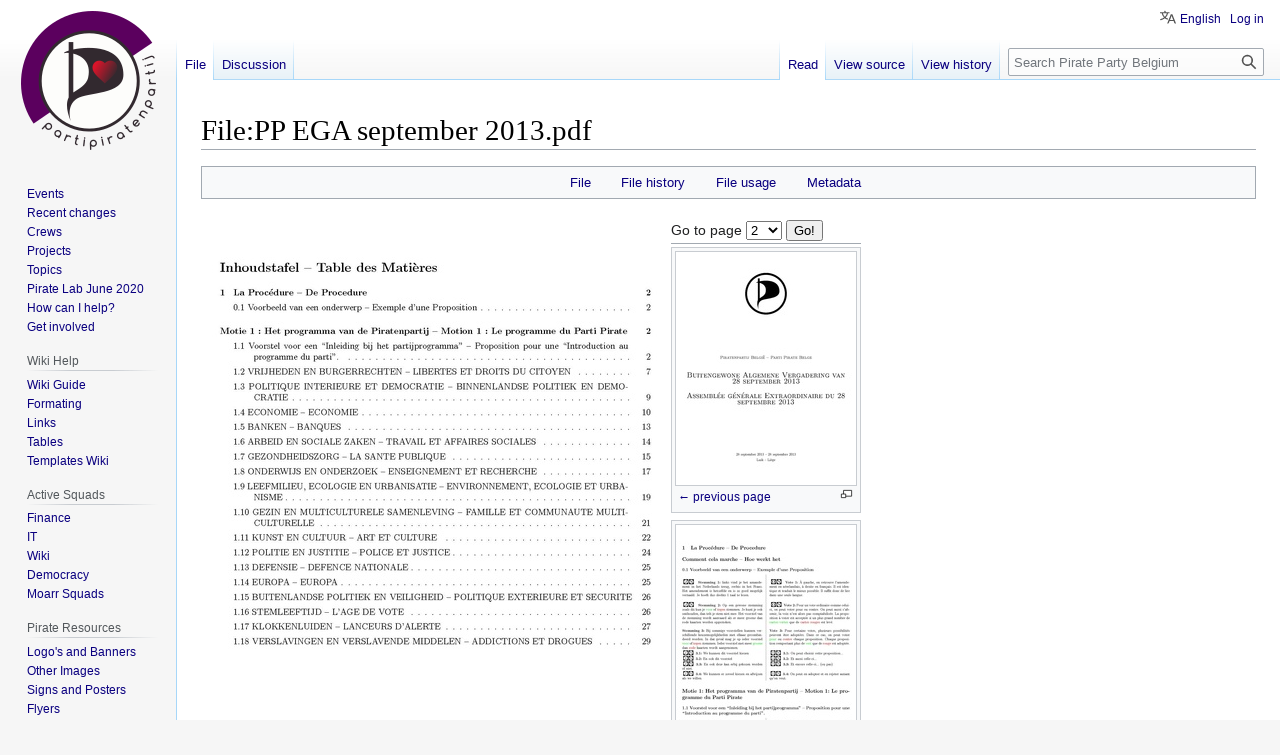

--- FILE ---
content_type: text/html; charset=UTF-8
request_url: https://wiki.pirateparty.be/index.php?title=File:PP_EGA_september_2013.pdf&page=2
body_size: 9016
content:
<!DOCTYPE html>
<html class="client-nojs" lang="en" dir="ltr">
<head>
<meta charset="UTF-8"/>
<title>File:PP EGA september 2013.pdf - Pirate Party Belgium</title>
<script>document.documentElement.className="client-js";RLCONF={"wgBreakFrames":false,"wgSeparatorTransformTable":["",""],"wgDigitTransformTable":["",""],"wgDefaultDateFormat":"dmy","wgMonthNames":["","January","February","March","April","May","June","July","August","September","October","November","December"],"wgRequestId":"22d49e147df1418309e1cd12","wgCSPNonce":false,"wgCanonicalNamespace":"File","wgCanonicalSpecialPageName":false,"wgNamespaceNumber":6,"wgPageName":"File:PP_EGA_september_2013.pdf","wgTitle":"PP EGA september 2013.pdf","wgCurRevisionId":10057,"wgRevisionId":10057,"wgArticleId":1660,"wgIsArticle":true,"wgIsRedirect":false,"wgAction":"view","wgUserName":null,"wgUserGroups":["*"],"wgCategories":[],"wgPageContentLanguage":"en","wgPageContentModel":"wikitext","wgRelevantPageName":"File:PP_EGA_september_2013.pdf","wgRelevantArticleId":1660,"wgIsProbablyEditable":false,"wgRelevantPageIsProbablyEditable":false,"wgRestrictionEdit":[],"wgRestrictionMove":[],"wgRestrictionUpload":[],
"wgPageFormsTargetName":null,"wgPageFormsAutocompleteValues":[],"wgPageFormsAutocompleteOnAllChars":false,"wgPageFormsFieldProperties":[],"wgPageFormsCargoFields":[],"wgPageFormsDependentFields":[],"wgPageFormsCalendarValues":[],"wgPageFormsCalendarParams":[],"wgPageFormsCalendarHTML":null,"wgPageFormsGridValues":[],"wgPageFormsGridParams":[],"wgPageFormsContLangYes":null,"wgPageFormsContLangNo":null,"wgPageFormsContLangMonths":[],"wgPageFormsHeightForMinimizingInstances":800,"wgPageFormsShowOnSelect":[],"wgPageFormsScriptPath":"/extensions/PageForms","edgValues":null,"wgPageFormsEDSettings":null,"wgAmericanDates":false,"srfFilteredConfig":null,"egMapsScriptPath":"/extensions/Maps/","egMapsDebugJS":false,"egMapsAvailableServices":["leaflet"],"egMapsLeafletLayersApiKeys":{"MapBox":"","MapQuestOpen":"","Thunderforest":"","GeoportailFrance":""},"wgVector2022PreviewPages":[],"wgULSAcceptLanguageList":[],"wgULSCurrentAutonym":"English","wgFileWarning":{"messages":{"main":
"pdf-file-page-warning","header":"pdf-file-page-warning-header","info":"pdf-file-page-warning-info","footer":"pdf-file-page-warning-footer"},"link":"//www.mediawiki.org/wiki/Special:MyLanguage/Help:Security/PDF_files","module":"pdfhandler.messages"},"wgULSPosition":"personal","wgULSisCompactLinksEnabled":true};RLSTATE={"site.styles":"ready","user.styles":"ready","user":"ready","user.options":"loading","mediawiki.interface.helpers.styles":"ready","filepage":"ready","mediawiki.action.view.filepage":"ready","skins.vector.styles.legacy":"ready","ext.smw.style":"ready","ext.smw.tooltip.styles":"ready","ext.srf.styles":"ready","ext.uls.pt":"ready"};RLPAGEMODULES=["mediawiki.page.image.pagination","pdfhandler.messages","mediawiki.filewarning","smw.entityexaminer","mediawiki.action.view.metadata","site","mediawiki.page.ready","skins.vector.legacy.js","ext.urlShortener.toolbar","ext.uls.compactlinks","ext.uls.interface"];</script>
<script>(RLQ=window.RLQ||[]).push(function(){mw.loader.implement("user.options@12s5i",function($,jQuery,require,module){mw.user.tokens.set({"patrolToken":"+\\","watchToken":"+\\","csrfToken":"+\\"});});});</script>
<link rel="stylesheet" href="/load.php?lang=en&amp;modules=ext.smw.style%7Cext.smw.tooltip.styles%7Cext.srf.styles%7Cext.uls.pt%7Cfilepage%7Cmediawiki.action.view.filepage%7Cmediawiki.interface.helpers.styles%7Cskins.vector.styles.legacy&amp;only=styles&amp;skin=vector"/>
<script async="" src="/load.php?lang=en&amp;modules=startup&amp;only=scripts&amp;raw=1&amp;skin=vector"></script>
<style>#mw-indicator-mw-helplink {display:none;}</style><style>#mw-indicator-mw-helplink {display:none;}</style><style>#mw-indicator-mw-helplink {display:none;}</style>
<meta name="ResourceLoaderDynamicStyles" content=""/>
<link rel="stylesheet" href="/load.php?lang=en&amp;modules=site.styles&amp;only=styles&amp;skin=vector"/>
<meta name="generator" content="MediaWiki 1.39.8"/>
<meta name="format-detection" content="telephone=no"/>
<meta name="viewport" content="width=1000"/>
<link rel="alternate" type="application/rdf+xml" title="File:PP EGA september 2013.pdf" href="/index.php?title=Special:ExportRDF/File:PP_EGA_september_2013.pdf&amp;xmlmime=rdf"/>
<link rel="icon" href="/favicon.ico"/>
<link rel="search" type="application/opensearchdescription+xml" href="/opensearch_desc.php" title="Pirate Party Belgium (en)"/>
<link rel="EditURI" type="application/rsd+xml" href="https://wiki.pirateparty.be/api.php?action=rsd"/>
<link rel="license" href="http://www.wtfpl.net/txt/copying/"/>
</head>
<body class="mediawiki ltr sitedir-ltr mw-hide-empty-elt ns-6 ns-subject page-File_PP_EGA_september_2013_pdf rootpage-File_PP_EGA_september_2013_pdf skin-vector action-view skin-vector-legacy vector-feature-language-in-header-enabled vector-feature-language-in-main-page-header-disabled vector-feature-language-alert-in-sidebar-disabled vector-feature-sticky-header-disabled vector-feature-sticky-header-edit-disabled vector-feature-table-of-contents-disabled vector-feature-visual-enhancement-next-disabled"><div id="mw-page-base" class="noprint"></div>
<div id="mw-head-base" class="noprint"></div>
<div id="content" class="mw-body" role="main">
	<a id="top"></a>
	<div id="siteNotice"><div id="localNotice"><div class="sitenotice" lang="en" dir="ltr"></div></div></div>
	<div class="mw-indicators">
	<div id="mw-indicator-smw-entity-examiner" class="mw-indicator"><div class="smw-entity-examiner smw-indicator-vertical-bar-loader" data-subject="PP_EGA_september_2013.pdf#6##" data-dir="ltr" data-uselang="" title="Running an examiner in the background"></div></div>
	</div>
	<h1 id="firstHeading" class="firstHeading mw-first-heading"><span class="mw-page-title-namespace">File</span><span class="mw-page-title-separator">:</span><span class="mw-page-title-main">PP EGA september 2013.pdf</span></h1>
	<div id="bodyContent" class="vector-body">
		<div id="siteSub" class="noprint">From Pirate Party Belgium</div>
		<div id="contentSub"></div>
		<div id="contentSub2"></div>
		
		<div id="jump-to-nav"></div>
		<a class="mw-jump-link" href="#mw-head">Jump to navigation</a>
		<a class="mw-jump-link" href="#searchInput">Jump to search</a>
		<div id="mw-content-text" class="mw-body-content"><ul id="filetoc"><li><a href="#file">File</a></li>
<li><a href="#filehistory">File history</a></li>
<li><a href="#filelinks">File usage</a></li>
<li><a href="#metadata">Metadata</a></li></ul><table class="multipageimage"><tr><td><div class="fullImageLink" id="file"><a href="/images/9/94/PP_EGA_september_2013.pdf"><img alt="File:PP EGA september 2013.pdf" src="/images/thumb/9/94/PP_EGA_september_2013.pdf/page2-463px-PP_EGA_september_2013.pdf.jpg?20130927134240" decoding="async" width="463" height="599" srcset="/images/thumb/9/94/PP_EGA_september_2013.pdf/page2-695px-PP_EGA_september_2013.pdf.jpg?20130927134240 1.5x, /images/thumb/9/94/PP_EGA_september_2013.pdf/page2-926px-PP_EGA_september_2013.pdf.jpg?20130927134240 2x" /></a><div class="mw-filepage-resolutioninfo">Size of this JPG preview of this PDF file: <a href="/images/thumb/9/94/PP_EGA_september_2013.pdf/page2-463px-PP_EGA_september_2013.pdf.jpg" class="mw-thumbnail-link">463 × 599 pixels</a>.</div></div>
</td><td><div class="multipageimagenavbox"><form name="pageselector" action="/index.php"><input type="hidden" value="File:PP_EGA_september_2013.pdf" name="title"/>Go to page <select id="pageselector" name="page"><option value="1">1</option>
<option value="2" selected="">2</option>
<option value="3">3</option>
<option value="4">4</option>
<option value="5">5</option>
<option value="6">6</option>
<option value="7">7</option>
<option value="8">8</option>
<option value="9">9</option>
<option value="10">10</option>
<option value="11">11</option>
<option value="12">12</option>
<option value="13">13</option>
<option value="14">14</option>
<option value="15">15</option>
<option value="16">16</option>
<option value="17">17</option>
<option value="18">18</option>
<option value="19">19</option>
<option value="20">20</option>
<option value="21">21</option>
<option value="22">22</option>
<option value="23">23</option>
<option value="24">24</option>
<option value="25">25</option>
<option value="26">26</option>
<option value="27">27</option>
<option value="28">28</option>
<option value="29">29</option>
<option value="30">30</option>
<option value="31">31</option></select> <input type="submit" value="Go!"/></form><hr /><div class="thumb tnone"><div class="thumbinner" style="width:182px;"><a href="/File:PP_EGA_september_2013.pdf" class="image"><img alt="← previous page" src="/images/thumb/9/94/PP_EGA_september_2013.pdf/page1-180px-PP_EGA_september_2013.pdf.jpg?20130927134240" decoding="async" width="180" height="233" class="thumbimage" srcset="/images/thumb/9/94/PP_EGA_september_2013.pdf/page1-270px-PP_EGA_september_2013.pdf.jpg?20130927134240 1.5x, /images/thumb/9/94/PP_EGA_september_2013.pdf/page1-360px-PP_EGA_september_2013.pdf.jpg?20130927134240 2x" /></a>  <div class="thumbcaption"><div class="magnify"><a href="/File:PP_EGA_september_2013.pdf?page=1" class="internal" title="Enlarge"></a></div><a href="/index.php?title=File:PP_EGA_september_2013.pdf&amp;page=1" title="File:PP EGA september 2013.pdf">← previous page</a></div></div></div>
<div class="thumb tnone"><div class="thumbinner" style="width:182px;"><a href="/index.php?title=File:PP_EGA_september_2013.pdf&amp;page=3" class="image"><img alt="next page →" src="/images/thumb/9/94/PP_EGA_september_2013.pdf/page3-180px-PP_EGA_september_2013.pdf.jpg?20130927134240" decoding="async" width="180" height="233" class="thumbimage" srcset="/images/thumb/9/94/PP_EGA_september_2013.pdf/page3-270px-PP_EGA_september_2013.pdf.jpg?20130927134240 1.5x, /images/thumb/9/94/PP_EGA_september_2013.pdf/page3-360px-PP_EGA_september_2013.pdf.jpg?20130927134240 2x" /></a>  <div class="thumbcaption"><div class="magnify"><a href="/File:PP_EGA_september_2013.pdf?page=3" class="internal" title="Enlarge"></a></div><a href="/index.php?title=File:PP_EGA_september_2013.pdf&amp;page=3" title="File:PP EGA september 2013.pdf">next page →</a></div></div></div><br style="clear: both" /></div></td></tr></table><div class="fullMedia"><p><a href="/images/9/94/PP_EGA_september_2013.pdf" class="internal" title="PP EGA september 2013.pdf">Original file</a> &#8206;<span class="fileInfo">(1,275 × 1,650 pixels, file size: 221 KB, MIME type: <span class="mime-type">application/pdf</span>, 31 pages)</span>
</p></div><div id="mw-imagepage-content" lang="en" dir="ltr" class="mw-content-ltr"><div class="mw-parser-output">
<!-- 
NewPP limit report
Cached time: 20260121072616
Cache expiry: 86400
Reduced expiry: false
Complications: []
CPU time usage: 0.001 seconds
Real time usage: 0.001 seconds
Preprocessor visited node count: 0/1000000
Post‐expand include size: 0/2097152 bytes
Template argument size: 0/2097152 bytes
Highest expansion depth: 0/100
Expensive parser function count: 0/100
Unstrip recursion depth: 0/20
Unstrip post‐expand size: 0/5000000 bytes
-->
<!--
Transclusion expansion time report (%,ms,calls,template)
100.00%    0.000      1 -total
-->

<!-- Saved in parser cache with key mediawiki_prod:pcache:idhash:1660-0!canonical and timestamp 20260121072616 and revision id 10057.
 -->
</div></div><h2 id="filehistory">File history</h2>
<div id="mw-imagepage-section-filehistory">
<p>Click on a date/time to view the file as it appeared at that time.
</p>
<table class="wikitable filehistory">
<tr><th></th><th>Date/Time</th><th>Thumbnail</th><th>Dimensions</th><th>User</th><th>Comment</th></tr>
<tr><td>current</td><td class="filehistory-selected" style="white-space: nowrap;"><a href="/images/9/94/PP_EGA_september_2013.pdf">14:42, 27 September 2013</a></td><td><a href="/images/9/94/PP_EGA_september_2013.pdf"><img alt="Thumbnail for version as of 14:42, 27 September 2013" src="/images/thumb/9/94/PP_EGA_september_2013.pdf/page1-93px-PP_EGA_september_2013.pdf.jpg?20130927134240" decoding="async" width="93" height="120" /></a></td><td>1,275 × 1,650, 31 pages <span style="white-space: nowrap;">(221 KB)</span></td><td><a href="/User:317070" class="mw-userlink" title="User:317070"><bdi>317070</bdi></a><span style="white-space: nowrap;"> <span class="mw-usertoollinks">(<a href="/index.php?title=User_talk:317070&amp;action=edit&amp;redlink=1" class="new mw-usertoollinks-talk" title="User talk:317070 (page does not exist)">talk</a> | <a href="/Special:Contributions/317070" class="mw-usertoollinks-contribs" title="Special:Contributions/317070">contribs</a>)</span></span></td><td dir="ltr"></td></tr>
<tr><td></td><td style="white-space: nowrap;"><a href="/images/archive/9/94/20130927134240%21PP_EGA_september_2013.pdf">19:09, 26 September 2013</a></td><td><a href="/images/archive/9/94/20130927134240%21PP_EGA_september_2013.pdf"><img alt="Thumbnail for version as of 19:09, 26 September 2013" src="/images/thumb/archive/9/94/20130927134240%21PP_EGA_september_2013.pdf/page1-93px-PP_EGA_september_2013.pdf.jpg" decoding="async" width="93" height="120" /></a></td><td>1,275 × 1,650, 31 pages <span style="white-space: nowrap;">(221 KB)</span></td><td><a href="/User:317070" class="mw-userlink" title="User:317070"><bdi>317070</bdi></a><span style="white-space: nowrap;"> <span class="mw-usertoollinks">(<a href="/index.php?title=User_talk:317070&amp;action=edit&amp;redlink=1" class="new mw-usertoollinks-talk" title="User talk:317070 (page does not exist)">talk</a> | <a href="/Special:Contributions/317070" class="mw-usertoollinks-contribs" title="Special:Contributions/317070">contribs</a>)</span></span></td><td dir="ltr"></td></tr>
<tr><td></td><td style="white-space: nowrap;"><a href="/images/archive/9/94/20130926180952%21PP_EGA_september_2013.pdf">23:52, 25 September 2013</a></td><td><a href="/images/archive/9/94/20130926180952%21PP_EGA_september_2013.pdf"><img alt="Thumbnail for version as of 23:52, 25 September 2013" src="/images/thumb/archive/9/94/20130926180952%21PP_EGA_september_2013.pdf/page1-93px-PP_EGA_september_2013.pdf.jpg" decoding="async" width="93" height="120" /></a></td><td>1,275 × 1,650, 31 pages <span style="white-space: nowrap;">(221 KB)</span></td><td><a href="/User:317070" class="mw-userlink" title="User:317070"><bdi>317070</bdi></a><span style="white-space: nowrap;"> <span class="mw-usertoollinks">(<a href="/index.php?title=User_talk:317070&amp;action=edit&amp;redlink=1" class="new mw-usertoollinks-talk" title="User talk:317070 (page does not exist)">talk</a> | <a href="/Special:Contributions/317070" class="mw-usertoollinks-contribs" title="Special:Contributions/317070">contribs</a>)</span></span></td><td dir="ltr"></td></tr>
<tr><td></td><td style="white-space: nowrap;"><a href="/images/archive/9/94/20130925225253%21PP_EGA_september_2013.pdf">23:19, 25 September 2013</a></td><td><a href="/images/archive/9/94/20130925225253%21PP_EGA_september_2013.pdf"><img alt="Thumbnail for version as of 23:19, 25 September 2013" src="/images/thumb/archive/9/94/20130925225253%21PP_EGA_september_2013.pdf/page1-93px-PP_EGA_september_2013.pdf.jpg" decoding="async" width="93" height="120" /></a></td><td>1,275 × 1,650, 31 pages <span style="white-space: nowrap;">(221 KB)</span></td><td><a href="/User:317070" class="mw-userlink" title="User:317070"><bdi>317070</bdi></a><span style="white-space: nowrap;"> <span class="mw-usertoollinks">(<a href="/index.php?title=User_talk:317070&amp;action=edit&amp;redlink=1" class="new mw-usertoollinks-talk" title="User talk:317070 (page does not exist)">talk</a> | <a href="/Special:Contributions/317070" class="mw-usertoollinks-contribs" title="Special:Contributions/317070">contribs</a>)</span></span></td><td dir="ltr"></td></tr>
</table>

</div>
<div class="mw-imagepage-upload-links"><p id="mw-imagepage-upload-disallowed">You cannot overwrite this file.</p></div><h2 id="filelinks">File usage</h2>
<div id='mw-imagepage-section-linkstoimage'>
<p>The following page uses this file:
</p><ul class="mw-imagepage-linkstoimage">
<li class="mw-imagepage-linkstoimage-ns0"><a href="/Events/EGA:2013-09/Notes" title="Events/EGA:2013-09/Notes">Events/EGA:2013-09/Notes</a></li>
</ul>
</div>
<h2 id="metadata">Metadata</h2>
<div class="mw-imagepage-section-metadata"><p>This file contains additional information, probably added from the digital camera or scanner used to create or digitize it.
</p><p>
If the file has been modified from its original state, some details may not fully reflect the modified file.</p><table id="mw_metadata" class="mw_metadata collapsed">
<tbody><tr class="exif-imagedescription"><th>Image title</th><td></td></tr><tr class="exif-artist"><th>Author</th><td></td></tr><tr class="exif-objectname mw-metadata-collapsible"><th>Short title</th><td></td></tr><tr class="exif-software mw-metadata-collapsible"><th>Software used</th><td>LaTeX with hyperref package</td></tr><tr class="exif-pdf-producer mw-metadata-collapsible"><th>Conversion program</th><td>pdfTeX-1.40.12</td></tr><tr class="exif-pdf-encrypted mw-metadata-collapsible"><th>Encrypted</th><td>no</td></tr><tr class="exif-pdf-pagesize mw-metadata-collapsible"><th>Page size</th><td>612 x 792 pts (letter)</td></tr><tr class="exif-pdf-version mw-metadata-collapsible"><th>Version of PDF format</th><td>1.5</td></tr></tbody></table>
</div>
<div class="printfooter" data-nosnippet="">Retrieved from "<a dir="ltr" href="https://wiki.pirateparty.be/index.php?title=File:PP_EGA_september_2013.pdf&amp;oldid=10057">https://wiki.pirateparty.be/index.php?title=File:PP_EGA_september_2013.pdf&amp;oldid=10057</a>"</div></div>
		<div id="catlinks" class="catlinks catlinks-allhidden" data-mw="interface"></div>
	</div>
</div>

<div id="mw-navigation">
	<h2>Navigation menu</h2>
	<div id="mw-head">
		

<nav id="p-personal" class="vector-menu mw-portlet mw-portlet-personal vector-user-menu-legacy" aria-labelledby="p-personal-label" role="navigation"  >
	<h3
		id="p-personal-label"
		
		class="vector-menu-heading "
	>
		<span class="vector-menu-heading-label">Personal tools</span>
	</h3>
	<div class="vector-menu-content">
		
		<ul class="vector-menu-content-list"><li id="pt-uls" class="mw-list-item active"><a class="uls-trigger" href="#"><span>English</span></a></li><li id="pt-login" class="mw-list-item"><a href="/index.php?title=Special:UserLogin&amp;returnto=File%3APP+EGA+september+2013.pdf&amp;returntoquery=page%3D2" title="You are encouraged to log in; however, it is not mandatory [o]" accesskey="o"><span>Log in</span></a></li></ul>
		
	</div>
</nav>

		<div id="left-navigation">
			

<nav id="p-namespaces" class="vector-menu mw-portlet mw-portlet-namespaces vector-menu-tabs vector-menu-tabs-legacy" aria-labelledby="p-namespaces-label" role="navigation"  >
	<h3
		id="p-namespaces-label"
		
		class="vector-menu-heading "
	>
		<span class="vector-menu-heading-label">Namespaces</span>
	</h3>
	<div class="vector-menu-content">
		
		<ul class="vector-menu-content-list"><li id="ca-nstab-image" class="selected mw-list-item"><a href="/File:PP_EGA_september_2013.pdf" title="View the file page [c]" accesskey="c"><span>File</span></a></li><li id="ca-talk" class="new mw-list-item"><a href="/index.php?title=File_talk:PP_EGA_september_2013.pdf&amp;action=edit&amp;redlink=1" rel="discussion" title="Discussion about the content page (page does not exist) [t]" accesskey="t"><span>Discussion</span></a></li></ul>
		
	</div>
</nav>

			

<nav id="p-variants" class="vector-menu mw-portlet mw-portlet-variants emptyPortlet vector-menu-dropdown" aria-labelledby="p-variants-label" role="navigation"  >
	<input type="checkbox"
		id="p-variants-checkbox"
		role="button"
		aria-haspopup="true"
		data-event-name="ui.dropdown-p-variants"
		class="vector-menu-checkbox"
		aria-labelledby="p-variants-label"
	/>
	<label
		id="p-variants-label"
		 aria-label="Change language variant"
		class="vector-menu-heading "
	>
		<span class="vector-menu-heading-label">English</span>
	</label>
	<div class="vector-menu-content">
		
		<ul class="vector-menu-content-list"></ul>
		
	</div>
</nav>

		</div>
		<div id="right-navigation">
			

<nav id="p-views" class="vector-menu mw-portlet mw-portlet-views vector-menu-tabs vector-menu-tabs-legacy" aria-labelledby="p-views-label" role="navigation"  >
	<h3
		id="p-views-label"
		
		class="vector-menu-heading "
	>
		<span class="vector-menu-heading-label">Views</span>
	</h3>
	<div class="vector-menu-content">
		
		<ul class="vector-menu-content-list"><li id="ca-view" class="selected mw-list-item"><a href="/File:PP_EGA_september_2013.pdf"><span>Read</span></a></li><li id="ca-viewsource" class="mw-list-item"><a href="/index.php?title=File:PP_EGA_september_2013.pdf&amp;action=edit" title="This page is protected.&#10;You can view its source [e]" accesskey="e"><span>View source</span></a></li><li id="ca-history" class="mw-list-item"><a href="/index.php?title=File:PP_EGA_september_2013.pdf&amp;action=history" title="Past revisions of this page [h]" accesskey="h"><span>View history</span></a></li></ul>
		
	</div>
</nav>

			

<nav id="p-cactions" class="vector-menu mw-portlet mw-portlet-cactions emptyPortlet vector-menu-dropdown" aria-labelledby="p-cactions-label" role="navigation"  title="More options" >
	<input type="checkbox"
		id="p-cactions-checkbox"
		role="button"
		aria-haspopup="true"
		data-event-name="ui.dropdown-p-cactions"
		class="vector-menu-checkbox"
		aria-labelledby="p-cactions-label"
	/>
	<label
		id="p-cactions-label"
		
		class="vector-menu-heading "
	>
		<span class="vector-menu-heading-label">More</span>
	</label>
	<div class="vector-menu-content">
		
		<ul class="vector-menu-content-list"></ul>
		
	</div>
</nav>

			
<div id="p-search" role="search" class="vector-search-box-vue  vector-search-box-show-thumbnail vector-search-box-auto-expand-width vector-search-box">
	<div>
			<h3 >
				<label for="searchInput">Search</label>
			</h3>
		<form action="/index.php" id="searchform"
			class="vector-search-box-form">
			<div id="simpleSearch"
				class="vector-search-box-inner"
				 data-search-loc="header-navigation">
				<input class="vector-search-box-input"
					 type="search" name="search" placeholder="Search Pirate Party Belgium" aria-label="Search Pirate Party Belgium" autocapitalize="sentences" title="Search Pirate Party Belgium [f]" accesskey="f" id="searchInput"
				>
				<input type="hidden" name="title" value="Special:Search">
				<input id="mw-searchButton"
					 class="searchButton mw-fallbackSearchButton" type="submit" name="fulltext" title="Search the pages for this text" value="Search">
				<input id="searchButton"
					 class="searchButton" type="submit" name="go" title="Go to a page with this exact name if it exists" value="Go">
			</div>
		</form>
	</div>
</div>

		</div>
	</div>
	

<div id="mw-panel">
	<div id="p-logo" role="banner">
		<a class="mw-wiki-logo" href="/Main_Page"
			title="Visit the main page"></a>
	</div>
	

<nav id="p-Community" class="vector-menu mw-portlet mw-portlet-Community vector-menu-portal portal" aria-labelledby="p-Community-label" role="navigation"  >
	<h3
		id="p-Community-label"
		
		class="vector-menu-heading "
	>
		<span class="vector-menu-heading-label">Community</span>
	</h3>
	<div class="vector-menu-content">
		
		<ul class="vector-menu-content-list"><li id="n-main-events" class="mw-list-item"><a href="/Special:MyLanguage/Calendar"><span>Events</span></a></li><li id="n-recentchanges" class="mw-list-item"><a href="/Special:RecentChanges" title="A list of recent changes in the wiki [r]" accesskey="r"><span>Recent changes</span></a></li><li id="n-main-crews" class="mw-list-item"><a href="/Category:Active_Crews"><span>Crews</span></a></li><li id="n-main-projects" class="mw-list-item"><a href="/Category:Active_Projects"><span>Projects</span></a></li><li id="n-main-topics" class="mw-list-item"><a href="/Category:Topic"><span>Topics</span></a></li><li id="n-Pirate-Lab-June-2020" class="mw-list-item"><a href="/Pirate_Lab/Meeting/27_06_2020"><span>Pirate Lab June 2020</span></a></li><li id="n-How-can-I-help?" class="mw-list-item"><a href="/Vacancies"><span>How can I help?</span></a></li><li id="n-Get-involved" class="mw-list-item"><a href="https://pirateparty.be/join/" rel="nofollow"><span>Get involved</span></a></li></ul>
		
	</div>
</nav>

	

<nav id="p-Wiki_Help" class="vector-menu mw-portlet mw-portlet-Wiki_Help vector-menu-portal portal" aria-labelledby="p-Wiki_Help-label" role="navigation"  >
	<h3
		id="p-Wiki_Help-label"
		
		class="vector-menu-heading "
	>
		<span class="vector-menu-heading-label">Wiki Help</span>
	</h3>
	<div class="vector-menu-content">
		
		<ul class="vector-menu-content-list"><li id="n-Wiki-Guide" class="mw-list-item"><a href="/Help:Contents"><span>Wiki Guide</span></a></li><li id="n-Formating" class="mw-list-item"><a href="https://www.mediawiki.org/wiki/Help:Formatting"><span>Formating</span></a></li><li id="n-Links" class="mw-list-item"><a href="https://www.mediawiki.org/wiki/Help:Links"><span>Links</span></a></li><li id="n-Tables" class="mw-list-item"><a href="https://www.mediawiki.org/wiki/Help:Tables"><span>Tables</span></a></li><li id="n-Templates-Wiki" class="mw-list-item"><a href="/Resources/Templates_Wiki"><span>Templates Wiki</span></a></li></ul>
		
	</div>
</nav>


<nav id="p-Active_Squads" class="vector-menu mw-portlet mw-portlet-Active_Squads vector-menu-portal portal" aria-labelledby="p-Active_Squads-label" role="navigation"  >
	<h3
		id="p-Active_Squads-label"
		
		class="vector-menu-heading "
	>
		<span class="vector-menu-heading-label">Active Squads</span>
	</h3>
	<div class="vector-menu-content">
		
		<ul class="vector-menu-content-list"><li id="n-Finance" class="mw-list-item"><a href="/FinanceSquad"><span>Finance</span></a></li><li id="n-IT" class="mw-list-item"><a href="/ITSquad"><span>IT</span></a></li><li id="n-Wiki" class="mw-list-item"><a href="/WikiSquad"><span>Wiki</span></a></li><li id="n-Democracy" class="mw-list-item"><a href="/Democracy"><span>Democracy</span></a></li><li id="n-Moarr-Squads" class="mw-list-item"><a href="/Pirate_Party"><span>Moarr Squads</span></a></li></ul>
		
	</div>
</nav>


<nav id="p-Pirate_Resources" class="vector-menu mw-portlet mw-portlet-Pirate_Resources vector-menu-portal portal" aria-labelledby="p-Pirate_Resources-label" role="navigation"  >
	<h3
		id="p-Pirate_Resources-label"
		
		class="vector-menu-heading "
	>
		<span class="vector-menu-heading-label">Pirate Resources</span>
	</h3>
	<div class="vector-menu-content">
		
		<ul class="vector-menu-content-list"><li id="n-Logo&#039;s-and-Banners" class="mw-list-item"><a href="/Resources/logos"><span>Logo&#039;s and Banners</span></a></li><li id="n-Other-Images" class="mw-list-item"><a href="/Resources/images"><span>Other Images</span></a></li><li id="n-Signs-and-Posters" class="mw-list-item"><a href="/Resources/posters_signs"><span>Signs and Posters</span></a></li><li id="n-Flyers" class="mw-list-item"><a href="/Resources/Flyers"><span>Flyers</span></a></li><li id="n-Pirate-Packs" class="mw-list-item"><a href="/Resources/Pirate_Packs"><span>Pirate Packs</span></a></li><li id="n-Membership-cards" class="mw-list-item"><a href="/Resources/Membership_cards"><span>Membership cards</span></a></li></ul>
		
	</div>
</nav>


<nav id="p-More_Pirate_Bazaar" class="vector-menu mw-portlet mw-portlet-More_Pirate_Bazaar vector-menu-portal portal" aria-labelledby="p-More_Pirate_Bazaar-label" role="navigation"  >
	<h3
		id="p-More_Pirate_Bazaar-label"
		
		class="vector-menu-heading "
	>
		<span class="vector-menu-heading-label">More Pirate Bazaar</span>
	</h3>
	<div class="vector-menu-content">
		
		<ul class="vector-menu-content-list"><li id="n-Survival-Guide" class="mw-list-item"><a href="/Special:MyLanguage/Welcome/Guide"><span>Survival Guide</span></a></li><li id="n-Loomio" class="mw-list-item"><a href="https://www.loomio.org/g/w9m0yGeJ/pirates-be-permanent-assembly" rel="nofollow"><span>Loomio</span></a></li><li id="n-Arglab" class="mw-list-item"><a href="/Arglab"><span>Arglab</span></a></li><li id="n-Faire-face-aux-médias---Omgaan-met-de-media" class="mw-list-item"><a href="/Faire_face_aux_m%C3%A9dias_-_Omgaan_met_de_media"><span>Faire face aux médias - Omgaan met de media</span></a></li><li id="n-Take-notes" class="mw-list-item"><a href="https://pad.pirateparty.be" rel="nofollow"><span>Take notes</span></a></li><li id="n-Send-us-a-mail" class="mw-list-item"><a href="/Emails"><span>Send us a mail</span></a></li></ul>
		
	</div>
</nav>


<nav id="p-tb" class="vector-menu mw-portlet mw-portlet-tb vector-menu-portal portal" aria-labelledby="p-tb-label" role="navigation"  >
	<h3
		id="p-tb-label"
		
		class="vector-menu-heading "
	>
		<span class="vector-menu-heading-label">Tools</span>
	</h3>
	<div class="vector-menu-content">
		
		<ul class="vector-menu-content-list"><li id="t-whatlinkshere" class="mw-list-item"><a href="/Special:WhatLinksHere/File:PP_EGA_september_2013.pdf" title="A list of all wiki pages that link here [j]" accesskey="j"><span>What links here</span></a></li><li id="t-recentchangeslinked" class="mw-list-item"><a href="/Special:RecentChangesLinked/File:PP_EGA_september_2013.pdf" rel="nofollow" title="Recent changes in pages linked from this page [k]" accesskey="k"><span>Related changes</span></a></li><li id="t-specialpages" class="mw-list-item"><a href="/Special:SpecialPages" title="A list of all special pages [q]" accesskey="q"><span>Special pages</span></a></li><li id="t-print" class="mw-list-item"><a href="javascript:print();" rel="alternate" title="Printable version of this page [p]" accesskey="p"><span>Printable version</span></a></li><li id="t-permalink" class="mw-list-item"><a href="/index.php?title=File:PP_EGA_september_2013.pdf&amp;oldid=10057" title="Permanent link to this revision of this page"><span>Permanent link</span></a></li><li id="t-info" class="mw-list-item"><a href="/index.php?title=File:PP_EGA_september_2013.pdf&amp;action=info" title="More information about this page"><span>Page information</span></a></li><li id="t-urlshortener" class="mw-list-item"><a href="/index.php?title=Special:UrlShortener&amp;url=https%3A%2F%2Fwiki.pirateparty.be%2Findex.php%3Ftitle%3DFile%3APP_EGA_september_2013.pdf%26page%3D2"><span>Get shortened URL</span></a></li><li id="t-smwbrowselink" class="mw-list-item"><a href="/Special:Browse/:File:PP-5FEGA-5Fseptember-5F2013.pdf" rel="search"><span>Browse properties</span></a></li></ul>
		
	</div>
</nav>

	
</div>

</div>

<footer id="footer" class="mw-footer" role="contentinfo" >
	<ul id="footer-info">
	<li id="footer-info-lastmod"> This page was last edited on 27 September 2013, at 14:42.</li>
	<li id="footer-info-copyright">Content is available under <a class="external" rel="nofollow" href="http://www.wtfpl.net/txt/copying/">WTFPL</a> unless otherwise noted.</li>
</ul>

	<ul id="footer-places">
	<li id="footer-places-privacy"><a href="/Pirate_Party_Belgium:Privacy_policy">Privacy policy</a></li>
	<li id="footer-places-about"><a href="/Pirate_Party_Belgium:About">About Pirate Party Belgium</a></li>
	<li id="footer-places-disclaimer"><a href="/Pirate_Party_Belgium:General_disclaimer">Disclaimers</a></li>
</ul>

	<ul id="footer-icons" class="noprint">
	<li id="footer-poweredbyico"><a href="https://www.mediawiki.org/"><img src="/resources/assets/poweredby_mediawiki_88x31.png" alt="Powered by MediaWiki" srcset="/resources/assets/poweredby_mediawiki_132x47.png 1.5x, /resources/assets/poweredby_mediawiki_176x62.png 2x" width="88" height="31" loading="lazy"/></a><a href="https://www.semantic-mediawiki.org/wiki/Semantic_MediaWiki"><img src="/extensions/SemanticMediaWiki/res/smw/logo_footer.png" alt="Powered by Semantic MediaWiki" class="smw-footer" width="88" height="31" loading="lazy"/></a></li>
</ul>

</footer>

<script>(RLQ=window.RLQ||[]).push(function(){mw.config.set({"wgPageParseReport":{"limitreport":{"cputime":"0.002","walltime":"0.002","ppvisitednodes":{"value":3,"limit":1000000},"postexpandincludesize":{"value":0,"limit":2097152},"templateargumentsize":{"value":0,"limit":2097152},"expansiondepth":{"value":1,"limit":100},"expensivefunctioncount":{"value":0,"limit":100},"unstrip-depth":{"value":0,"limit":20},"unstrip-size":{"value":0,"limit":5000000},"timingprofile":["100.00%    0.000      1 -total"]},"cachereport":{"timestamp":"20260121072616","ttl":86400,"transientcontent":false}}});mw.config.set({"wgBackendResponseTime":517});});</script>
</body>
</html>

--- FILE ---
content_type: text/javascript; charset=utf-8
request_url: https://wiki.pirateparty.be/load.php?lang=en&modules=startup&only=scripts&raw=1&skin=vector
body_size: 47358
content:
function isCompatible(ua){return!!((function(){'use strict';return!this&&Function.prototype.bind;}())&&'querySelector'in document&&'localStorage'in window&&!ua.match(/MSIE 10|NetFront|Opera Mini|S40OviBrowser|MeeGo|Android.+Glass|^Mozilla\/5\.0 .+ Gecko\/$|googleweblight|PLAYSTATION|PlayStation/));}if(!isCompatible(navigator.userAgent)){document.documentElement.className=document.documentElement.className.replace(/(^|\s)client-js(\s|$)/,'$1client-nojs$2');while(window.NORLQ&&NORLQ[0]){NORLQ.shift()();}NORLQ={push:function(fn){fn();}};RLQ={push:function(){}};}else{if(window.performance&&performance.mark){performance.mark('mwStartup');}(function(){'use strict';var con=window.console;function logError(topic,data){if(con.log){var e=data.exception;var msg=(e?'Exception':'Error')+' in '+data.source+(data.module?' in module '+data.module:'')+(e?':':'.');con.log(msg);if(e&&con.warn){con.warn(e);}}}function Map(){this.values=Object.create(null);}Map.prototype={constructor:Map,get:function(
selection,fallback){if(arguments.length<2){fallback=null;}if(typeof selection==='string'){return selection in this.values?this.values[selection]:fallback;}var results;if(Array.isArray(selection)){results={};for(var i=0;i<selection.length;i++){if(typeof selection[i]==='string'){results[selection[i]]=selection[i]in this.values?this.values[selection[i]]:fallback;}}return results;}if(selection===undefined){results={};for(var key in this.values){results[key]=this.values[key];}return results;}return fallback;},set:function(selection,value){if(arguments.length>1){if(typeof selection==='string'){this.values[selection]=value;return true;}}else if(typeof selection==='object'){for(var key in selection){this.values[key]=selection[key];}return true;}return false;},exists:function(selection){return typeof selection==='string'&&selection in this.values;}};var log=function(){};log.warn=con.warn?Function.prototype.bind.call(con.warn,con):function(){};var mw={now:function(){var perf=window.performance;
var navStart=perf&&perf.timing&&perf.timing.navigationStart;mw.now=navStart&&perf.now?function(){return navStart+perf.now();}:Date.now;return mw.now();},trackQueue:[],track:function(topic,data){mw.trackQueue.push({topic:topic,data:data});},trackError:function(topic,data){mw.track(topic,data);logError(topic,data);},Map:Map,config:new Map(),messages:new Map(),templates:new Map(),log:log};window.mw=window.mediaWiki=mw;}());(function(){'use strict';var StringSet,store,hasOwn=Object.hasOwnProperty;function defineFallbacks(){StringSet=window.Set||function(){var set=Object.create(null);return{add:function(value){set[value]=true;},has:function(value){return value in set;}};};}defineFallbacks();function fnv132(str){var hash=0x811C9DC5;for(var i=0;i<str.length;i++){hash+=(hash<<1)+(hash<<4)+(hash<<7)+(hash<<8)+(hash<<24);hash^=str.charCodeAt(i);}hash=(hash>>>0).toString(36).slice(0,5);while(hash.length<5){hash='0'+hash;}return hash;}var isES6Supported=typeof Promise==='function'&&Promise.
prototype.finally&&/./g.flags==='g'&&(function(){try{new Function('(a = 0) => a');return true;}catch(e){return false;}}());var registry=Object.create(null),sources=Object.create(null),handlingPendingRequests=false,pendingRequests=[],queue=[],jobs=[],willPropagate=false,errorModules=[],baseModules=["jquery","mediawiki.base"],marker=document.querySelector('meta[name="ResourceLoaderDynamicStyles"]'),lastCssBuffer,rAF=window.requestAnimationFrame||setTimeout;function addToHead(el,nextNode){if(nextNode&&nextNode.parentNode){nextNode.parentNode.insertBefore(el,nextNode);}else{document.head.appendChild(el);}}function newStyleTag(text,nextNode){var el=document.createElement('style');el.appendChild(document.createTextNode(text));addToHead(el,nextNode);return el;}function flushCssBuffer(cssBuffer){if(cssBuffer===lastCssBuffer){lastCssBuffer=null;}newStyleTag(cssBuffer.cssText,marker);for(var i=0;i<cssBuffer.callbacks.length;i++){cssBuffer.callbacks[i]();}}function addEmbeddedCSS(cssText,callback
){if(!lastCssBuffer||cssText.slice(0,7)==='@import'){lastCssBuffer={cssText:'',callbacks:[]};rAF(flushCssBuffer.bind(null,lastCssBuffer));}lastCssBuffer.cssText+='\n'+cssText;lastCssBuffer.callbacks.push(callback);}function getCombinedVersion(modules){var hashes=modules.reduce(function(result,module){return result+registry[module].version;},'');return fnv132(hashes);}function allReady(modules){for(var i=0;i<modules.length;i++){if(mw.loader.getState(modules[i])!=='ready'){return false;}}return true;}function allWithImplicitReady(module){return allReady(registry[module].dependencies)&&(baseModules.indexOf(module)!==-1||allReady(baseModules));}function anyFailed(modules){for(var i=0;i<modules.length;i++){var state=mw.loader.getState(modules[i]);if(state==='error'||state==='missing'){return modules[i];}}return false;}function doPropagation(){var didPropagate=true;var module;while(didPropagate){didPropagate=false;while(errorModules.length){var errorModule=errorModules.shift(),
baseModuleError=baseModules.indexOf(errorModule)!==-1;for(module in registry){if(registry[module].state!=='error'&&registry[module].state!=='missing'){if(baseModuleError&&baseModules.indexOf(module)===-1){registry[module].state='error';didPropagate=true;}else if(registry[module].dependencies.indexOf(errorModule)!==-1){registry[module].state='error';errorModules.push(module);didPropagate=true;}}}}for(module in registry){if(registry[module].state==='loaded'&&allWithImplicitReady(module)){execute(module);didPropagate=true;}}for(var i=0;i<jobs.length;i++){var job=jobs[i];var failed=anyFailed(job.dependencies);if(failed!==false||allReady(job.dependencies)){jobs.splice(i,1);i-=1;try{if(failed!==false&&job.error){job.error(new Error('Failed dependency: '+failed),job.dependencies);}else if(failed===false&&job.ready){job.ready();}}catch(e){mw.trackError('resourceloader.exception',{exception:e,source:'load-callback'});}didPropagate=true;}}}willPropagate=false;}function setAndPropagate(module,
state){registry[module].state=state;if(state==='ready'){store.add(module);}else if(state==='error'||state==='missing'){errorModules.push(module);}else if(state!=='loaded'){return;}if(willPropagate){return;}willPropagate=true;mw.requestIdleCallback(doPropagation,{timeout:1});}function sortDependencies(module,resolved,unresolved){if(!(module in registry)){throw new Error('Unknown module: '+module);}if(typeof registry[module].skip==='string'){var skip=(new Function(registry[module].skip)());registry[module].skip=!!skip;if(skip){registry[module].dependencies=[];setAndPropagate(module,'ready');return;}}if(!unresolved){unresolved=new StringSet();}var deps=registry[module].dependencies;unresolved.add(module);for(var i=0;i<deps.length;i++){if(resolved.indexOf(deps[i])===-1){if(unresolved.has(deps[i])){throw new Error('Circular reference detected: '+module+' -> '+deps[i]);}sortDependencies(deps[i],resolved,unresolved);}}resolved.push(module);}function resolve(modules){var resolved=baseModules.
slice();for(var i=0;i<modules.length;i++){sortDependencies(modules[i],resolved);}return resolved;}function resolveStubbornly(modules){var resolved=baseModules.slice();for(var i=0;i<modules.length;i++){var saved=resolved.slice();try{sortDependencies(modules[i],resolved);}catch(err){resolved=saved;mw.log.warn('Skipped unavailable module '+modules[i]);if(modules[i]in registry){mw.trackError('resourceloader.exception',{exception:err,source:'resolve'});}}}return resolved;}function resolveRelativePath(relativePath,basePath){var relParts=relativePath.match(/^((?:\.\.?\/)+)(.*)$/);if(!relParts){return null;}var baseDirParts=basePath.split('/');baseDirParts.pop();var prefixes=relParts[1].split('/');prefixes.pop();var prefix;while((prefix=prefixes.pop())!==undefined){if(prefix==='..'){baseDirParts.pop();}}return(baseDirParts.length?baseDirParts.join('/')+'/':'')+relParts[2];}function makeRequireFunction(moduleObj,basePath){return function require(moduleName){var fileName=resolveRelativePath(
moduleName,basePath);if(fileName===null){return mw.loader.require(moduleName);}if(hasOwn.call(moduleObj.packageExports,fileName)){return moduleObj.packageExports[fileName];}var scriptFiles=moduleObj.script.files;if(!hasOwn.call(scriptFiles,fileName)){throw new Error('Cannot require undefined file '+fileName);}var result,fileContent=scriptFiles[fileName];if(typeof fileContent==='function'){var moduleParam={exports:{}};fileContent(makeRequireFunction(moduleObj,fileName),moduleParam,moduleParam.exports);result=moduleParam.exports;}else{result=fileContent;}moduleObj.packageExports[fileName]=result;return result;};}function addScript(src,callback){var script=document.createElement('script');script.src=src;script.onload=script.onerror=function(){if(script.parentNode){script.parentNode.removeChild(script);}if(callback){callback();callback=null;}};document.head.appendChild(script);return script;}function queueModuleScript(src,moduleName,callback){pendingRequests.push(function(){if(moduleName
!=='jquery'){window.require=mw.loader.require;window.module=registry[moduleName].module;}addScript(src,function(){delete window.module;callback();if(pendingRequests[0]){pendingRequests.shift()();}else{handlingPendingRequests=false;}});});if(!handlingPendingRequests&&pendingRequests[0]){handlingPendingRequests=true;pendingRequests.shift()();}}function addLink(url,media,nextNode){var el=document.createElement('link');el.rel='stylesheet';if(media){el.media=media;}el.href=url;addToHead(el,nextNode);return el;}function domEval(code){var script=document.createElement('script');if(mw.config.get('wgCSPNonce')!==false){script.nonce=mw.config.get('wgCSPNonce');}script.text=code;document.head.appendChild(script);script.parentNode.removeChild(script);}function enqueue(dependencies,ready,error){if(allReady(dependencies)){if(ready){ready();}return;}var failed=anyFailed(dependencies);if(failed!==false){if(error){error(new Error('Dependency '+failed+' failed to load'),dependencies);}return;}if(ready||
error){jobs.push({dependencies:dependencies.filter(function(module){var state=registry[module].state;return state==='registered'||state==='loaded'||state==='loading'||state==='executing';}),ready:ready,error:error});}dependencies.forEach(function(module){if(registry[module].state==='registered'&&queue.indexOf(module)===-1){queue.push(module);}});mw.loader.work();}function execute(module){if(registry[module].state!=='loaded'){throw new Error('Module in state "'+registry[module].state+'" may not execute: '+module);}registry[module].state='executing';var runScript=function(){var script=registry[module].script;var markModuleReady=function(){setAndPropagate(module,'ready');};var nestedAddScript=function(arr,offset){if(offset>=arr.length){markModuleReady();return;}queueModuleScript(arr[offset],module,function(){nestedAddScript(arr,offset+1);});};try{if(Array.isArray(script)){nestedAddScript(script,0);}else if(typeof script==='function'){if(module==='jquery'){script();}else{script(window.$,
window.$,mw.loader.require,registry[module].module);}markModuleReady();}else if(typeof script==='object'&&script!==null){var mainScript=script.files[script.main];if(typeof mainScript!=='function'){throw new Error('Main file in module '+module+' must be a function');}mainScript(makeRequireFunction(registry[module],script.main),registry[module].module,registry[module].module.exports);markModuleReady();}else if(typeof script==='string'){domEval(script);markModuleReady();}else{markModuleReady();}}catch(e){setAndPropagate(module,'error');mw.trackError('resourceloader.exception',{exception:e,module:module,source:'module-execute'});}};if(registry[module].messages){mw.messages.set(registry[module].messages);}if(registry[module].templates){mw.templates.set(module,registry[module].templates);}var cssPending=0;var cssHandle=function(){cssPending++;return function(){cssPending--;if(cssPending===0){var runScriptCopy=runScript;runScript=undefined;runScriptCopy();}};};if(registry[module].style){for(
var key in registry[module].style){var value=registry[module].style[key];if(key==='css'){for(var i=0;i<value.length;i++){addEmbeddedCSS(value[i],cssHandle());}}else if(key==='url'){for(var media in value){var urls=value[media];for(var j=0;j<urls.length;j++){addLink(urls[j],media,marker);}}}}}if(module==='user'){var siteDeps;var siteDepErr;try{siteDeps=resolve(['site']);}catch(e){siteDepErr=e;runScript();}if(!siteDepErr){enqueue(siteDeps,runScript,runScript);}}else if(cssPending===0){runScript();}}function sortQuery(o){var sorted={};var list=[];for(var key in o){list.push(key);}list.sort();for(var i=0;i<list.length;i++){sorted[list[i]]=o[list[i]];}return sorted;}function buildModulesString(moduleMap){var str=[];var list=[];var p;function restore(suffix){return p+suffix;}for(var prefix in moduleMap){p=prefix===''?'':prefix+'.';str.push(p+moduleMap[prefix].join(','));list.push.apply(list,moduleMap[prefix].map(restore));}return{str:str.join('|'),list:list};}function makeQueryString(params)
{var str='';for(var key in params){str+=(str?'&':'')+encodeURIComponent(key)+'='+encodeURIComponent(params[key]);}return str;}function batchRequest(batch){if(!batch.length){return;}var sourceLoadScript,currReqBase,moduleMap;function doRequest(){var query=Object.create(currReqBase),packed=buildModulesString(moduleMap);query.modules=packed.str;query.version=getCombinedVersion(packed.list);query=sortQuery(query);addScript(sourceLoadScript+'?'+makeQueryString(query));}batch.sort();var reqBase={"lang":"en","skin":"vector"};var splits=Object.create(null);for(var b=0;b<batch.length;b++){var bSource=registry[batch[b]].source;var bGroup=registry[batch[b]].group;if(!splits[bSource]){splits[bSource]=Object.create(null);}if(!splits[bSource][bGroup]){splits[bSource][bGroup]=[];}splits[bSource][bGroup].push(batch[b]);}for(var source in splits){sourceLoadScript=sources[source];for(var group in splits[source]){var modules=splits[source][group];currReqBase=Object.create(reqBase);if(group===0&&mw.config
.get('wgUserName')!==null){currReqBase.user=mw.config.get('wgUserName');}var currReqBaseLength=makeQueryString(currReqBase).length+23;var length=0;moduleMap=Object.create(null);for(var i=0;i<modules.length;i++){var lastDotIndex=modules[i].lastIndexOf('.'),prefix=modules[i].slice(0,Math.max(0,lastDotIndex)),suffix=modules[i].slice(lastDotIndex+1),bytesAdded=moduleMap[prefix]?suffix.length+3:modules[i].length+3;if(length&&length+currReqBaseLength+bytesAdded>mw.loader.maxQueryLength){doRequest();length=0;moduleMap=Object.create(null);}if(!moduleMap[prefix]){moduleMap[prefix]=[];}length+=bytesAdded;moduleMap[prefix].push(suffix);}doRequest();}}}function asyncEval(implementations,cb){if(!implementations.length){return;}mw.requestIdleCallback(function(){try{domEval(implementations.join(';'));}catch(err){cb(err);}});}function getModuleKey(module){return module in registry?(module+'@'+registry[module].version):null;}function splitModuleKey(key){var index=key.lastIndexOf('@');if(index===-1||
index===0){return{name:key,version:''};}return{name:key.slice(0,index),version:key.slice(index+1)};}function registerOne(module,version,dependencies,group,source,skip){if(module in registry){throw new Error('module already registered: '+module);}version=String(version||'');if(version.slice(-1)==='!'){if(!isES6Supported){return;}version=version.slice(0,-1);}registry[module]={module:{exports:{}},packageExports:{},version:version,dependencies:dependencies||[],group:typeof group==='undefined'?null:group,source:typeof source==='string'?source:'local',state:'registered',skip:typeof skip==='string'?skip:null};}mw.loader={moduleRegistry:registry,maxQueryLength:2000,addStyleTag:newStyleTag,addScriptTag:addScript,addLinkTag:addLink,enqueue:enqueue,resolve:resolve,work:function(){store.init();var q=queue.length,storedImplementations=[],storedNames=[],requestNames=[],batch=new StringSet();while(q--){var module=queue[q];if(mw.loader.getState(module)==='registered'&&!batch.has(module)){registry[
module].state='loading';batch.add(module);var implementation=store.get(module);if(implementation){storedImplementations.push(implementation);storedNames.push(module);}else{requestNames.push(module);}}}queue=[];asyncEval(storedImplementations,function(err){store.stats.failed++;store.clear();mw.trackError('resourceloader.exception',{exception:err,source:'store-eval'});var failed=storedNames.filter(function(name){return registry[name].state==='loading';});batchRequest(failed);});batchRequest(requestNames);},addSource:function(ids){for(var id in ids){if(id in sources){throw new Error('source already registered: '+id);}sources[id]=ids[id];}},register:function(modules){if(typeof modules!=='object'){registerOne.apply(null,arguments);return;}function resolveIndex(dep){return typeof dep==='number'?modules[dep][0]:dep;}for(var i=0;i<modules.length;i++){var deps=modules[i][2];if(deps){for(var j=0;j<deps.length;j++){deps[j]=resolveIndex(deps[j]);}}registerOne.apply(null,modules[i]);}},implement:
function(module,script,style,messages,templates){var split=splitModuleKey(module),name=split.name,version=split.version;if(!(name in registry)){mw.loader.register(name);}if(registry[name].script!==undefined){throw new Error('module already implemented: '+name);}if(version){registry[name].version=version;}registry[name].script=script||null;registry[name].style=style||null;registry[name].messages=messages||null;registry[name].templates=templates||null;if(registry[name].state!=='error'&&registry[name].state!=='missing'){setAndPropagate(name,'loaded');}},load:function(modules,type){if(typeof modules==='string'&&/^(https?:)?\/?\//.test(modules)){if(type==='text/css'){addLink(modules);}else if(type==='text/javascript'||type===undefined){addScript(modules);}else{throw new Error('Invalid type '+type);}}else{modules=typeof modules==='string'?[modules]:modules;enqueue(resolveStubbornly(modules));}},state:function(states){for(var module in states){if(!(module in registry)){mw.loader.register(
module);}setAndPropagate(module,states[module]);}},getState:function(module){return module in registry?registry[module].state:null;},require:function(moduleName){if(mw.loader.getState(moduleName)!=='ready'){throw new Error('Module "'+moduleName+'" is not loaded');}return registry[moduleName].module.exports;}};var hasPendingWrites=false;function flushWrites(){store.prune();while(store.queue.length){store.set(store.queue.shift());}try{localStorage.removeItem(store.key);var data=JSON.stringify(store);localStorage.setItem(store.key,data);}catch(e){mw.trackError('resourceloader.exception',{exception:e,source:'store-localstorage-update'});}hasPendingWrites=false;}mw.loader.store=store={enabled:null,items:{},queue:[],stats:{hits:0,misses:0,expired:0,failed:0},toJSON:function(){return{items:store.items,vary:store.vary,asOf:Math.ceil(Date.now()/1e7)};},key:"MediaWikiModuleStore:mediawiki_prod",vary:"vector:1:en",init:function(){if(this.enabled===null){this.enabled=false;if(true){this.load();}
else{this.clear();}}},load:function(){try{var raw=localStorage.getItem(this.key);this.enabled=true;var data=JSON.parse(raw);if(data&&data.vary===this.vary&&data.items&&Date.now()<(data.asOf*1e7)+259e7){this.items=data.items;}}catch(e){}},get:function(module){if(this.enabled){var key=getModuleKey(module);if(key in this.items){this.stats.hits++;return this.items[key];}this.stats.misses++;}return false;},add:function(module){if(this.enabled){this.queue.push(module);this.requestUpdate();}},set:function(module){var args,encodedScript,descriptor=registry[module],key=getModuleKey(module);if(key in this.items||!descriptor||descriptor.state!=='ready'||!descriptor.version||descriptor.group===1||descriptor.group===0||[descriptor.script,descriptor.style,descriptor.messages,descriptor.templates].indexOf(undefined)!==-1){return;}try{if(typeof descriptor.script==='function'){encodedScript=String(descriptor.script);}else if(typeof descriptor.script==='object'&&descriptor.script&&!Array.isArray(
descriptor.script)){encodedScript='{'+'main:'+JSON.stringify(descriptor.script.main)+','+'files:{'+Object.keys(descriptor.script.files).map(function(file){var value=descriptor.script.files[file];return JSON.stringify(file)+':'+(typeof value==='function'?value:JSON.stringify(value));}).join(',')+'}}';}else{encodedScript=JSON.stringify(descriptor.script);}args=[JSON.stringify(key),encodedScript,JSON.stringify(descriptor.style),JSON.stringify(descriptor.messages),JSON.stringify(descriptor.templates)];}catch(e){mw.trackError('resourceloader.exception',{exception:e,source:'store-localstorage-json'});return;}var src='mw.loader.implement('+args.join(',')+');';if(src.length>1e5){return;}this.items[key]=src;},prune:function(){for(var key in this.items){if(getModuleKey(splitModuleKey(key).name)!==key){this.stats.expired++;delete this.items[key];}}},clear:function(){this.items={};try{localStorage.removeItem(this.key);}catch(e){}},requestUpdate:function(){if(!hasPendingWrites){hasPendingWrites=
true;setTimeout(function(){mw.requestIdleCallback(flushWrites);},2000);}}};}());mw.requestIdleCallbackInternal=function(callback){setTimeout(function(){var start=mw.now();callback({didTimeout:false,timeRemaining:function(){return Math.max(0,50-(mw.now()-start));}});},1);};mw.requestIdleCallback=window.requestIdleCallback?window.requestIdleCallback.bind(window):mw.requestIdleCallbackInternal;(function(){var queue;mw.loader.addSource({"local":"/load.php"});mw.loader.register([["site","dmxky",[1]],["site.styles","t1b0n",[],2],["filepage","1ljys"],["user","1tdkc",[],0],["user.styles","18fec",[],0],["user.options","12s5i",[],1],["mediawiki.skinning.interface","70r2d"],["jquery.makeCollapsible.styles","qx5d5"],["mediawiki.skinning.content.parsoid","1dr11"],["jquery","p9z7x"],["es6-polyfills","1xwex",[],null,null,"return Array.prototype.find\u0026\u0026Array.prototype.findIndex\u0026\u0026Array.prototype.includes\u0026\u0026typeof Promise==='function'\u0026\u0026Promise.prototype.finally;"],[
"web2017-polyfills","5cxhc",[10],null,null,"return'IntersectionObserver'in window\u0026\u0026typeof fetch==='function'\u0026\u0026typeof URL==='function'\u0026\u0026'toJSON'in URL.prototype;"],["mediawiki.base","1onq9",[9]],["jquery.chosen","fjvzv"],["jquery.client","1jnox"],["jquery.color","1y5ur"],["jquery.confirmable","1qc1o",[109]],["jquery.cookie","emj1l"],["jquery.form","1djyv"],["jquery.fullscreen","1lanf"],["jquery.highlightText","a2wnf",[83]],["jquery.hoverIntent","1cahm"],["jquery.i18n","1pu0k",[108]],["jquery.lengthLimit","k5zgm",[67]],["jquery.makeCollapsible","1863g",[7,83]],["jquery.spinner","1rx3f",[26]],["jquery.spinner.styles","153wt"],["jquery.suggestions","1g6wh",[20]],["jquery.tablesorter","owtca",[29,110,83]],["jquery.tablesorter.styles","rwcx6"],["jquery.textSelection","m1do8",[14]],["jquery.throttle-debounce","1p2bq"],["jquery.tipsy","1bftu"],["jquery.ui","1wual"],["moment","x1k6h",[106,83]],["vue","zfi8r!"],["@vue/composition-api","scw0q!",[35]],["vuex","1twvy!"
,[35]],["wvui","v4ef5!",[36]],["wvui-search","1nhzn!",[35]],["@wikimedia/codex","r6zyv!",[35]],["@wikimedia/codex-search","1p7vn!",[35]],["mediawiki.template","bca94"],["mediawiki.template.mustache","199kg",[42]],["mediawiki.apipretty","185i4"],["mediawiki.api","4z1te",[73,109]],["mediawiki.content.json","1smlc"],["mediawiki.confirmCloseWindow","1ewwa"],["mediawiki.debug","d8is9",[193]],["mediawiki.diff","paqy5"],["mediawiki.diff.styles","6sx1o"],["mediawiki.feedback","dk4zz",[599,201]],["mediawiki.feedlink","1yq8n"],["mediawiki.filewarning","173ve",[193,205]],["mediawiki.ForeignApi","6vgsr",[55]],["mediawiki.ForeignApi.core","llzm2",[80,45,189]],["mediawiki.helplink","wjdrt"],["mediawiki.hlist","15zvc"],["mediawiki.htmlform","1icg3",[23,83]],["mediawiki.htmlform.ooui","1m5pb",[193]],["mediawiki.htmlform.styles","1mdmd"],["mediawiki.htmlform.ooui.styles","t3imb"],["mediawiki.icon","17xpk"],["mediawiki.inspect","88qa7",[67,83]],["mediawiki.notification","8xbcr",[83,89]],[
"mediawiki.notification.convertmessagebox","1kd6x",[64]],["mediawiki.notification.convertmessagebox.styles","19vc0"],["mediawiki.String","1vc9s"],["mediawiki.pager.styles","eo2ge"],["mediawiki.pager.tablePager","1fcs6"],["mediawiki.pulsatingdot","1i1zo"],["mediawiki.searchSuggest","14m0z",[27,45]],["mediawiki.storage","2gicm",[83]],["mediawiki.Title","1345o",[67,83]],["mediawiki.Upload","ooev2",[45]],["mediawiki.ForeignUpload","2bu58",[54,74]],["mediawiki.Upload.Dialog","198dv",[77]],["mediawiki.Upload.BookletLayout","178we",[74,81,34,196,201,206,207]],["mediawiki.ForeignStructuredUpload.BookletLayout","3n0xt",[75,77,113,172,166]],["mediawiki.toc","1jhap",[86]],["mediawiki.Uri","5izs0",[83]],["mediawiki.user","1fogn",[45,86]],["mediawiki.userSuggest","1hhzv",[27,45]],["mediawiki.util","51xco",[14,11]],["mediawiki.checkboxtoggle","159pl"],["mediawiki.checkboxtoggle.styles","1b0zv"],["mediawiki.cookie","1lnj0",[17]],["mediawiki.experiments","dhcyy"],["mediawiki.editfont.styles","1rala"],
["mediawiki.visibleTimeout","xcitq"],["mediawiki.action.delete","1ssul",[23,193]],["mediawiki.action.edit","mstk4",[30,92,45,88,168]],["mediawiki.action.edit.styles","ra6er"],["mediawiki.action.edit.collapsibleFooter","za3yf",[24,62,72]],["mediawiki.action.edit.preview","1kz6y",[25,119,81]],["mediawiki.action.history","cpbx3",[24]],["mediawiki.action.history.styles","w2lii"],["mediawiki.action.protect","1dt0w",[23,193]],["mediawiki.action.view.metadata","13p0w",[104]],["mediawiki.action.view.categoryPage.styles","z9xgj"],["mediawiki.action.view.postEdit","13vzn",[109,64,193,212]],["mediawiki.action.view.redirect","iqcjx"],["mediawiki.action.view.redirectPage","12uk6"],["mediawiki.action.edit.editWarning","ihdqq",[30,47,109]],["mediawiki.action.view.filepage","mbna9"],["mediawiki.action.styles","g8x3w"],["mediawiki.language","1ysaw",[107]],["mediawiki.cldr","w8zqb",[108]],["mediawiki.libs.pluralruleparser","1kwne"],["mediawiki.jqueryMsg","11jb5",[67,106,83,5]],[
"mediawiki.language.months","1iag2",[106]],["mediawiki.language.names","danyg",[106]],["mediawiki.language.specialCharacters","f8zox",[106]],["mediawiki.libs.jpegmeta","1h4oh"],["mediawiki.page.gallery","19ugl",[115,83]],["mediawiki.page.gallery.styles","1ctf8"],["mediawiki.page.gallery.slideshow","1f4yv",[45,196,215,217]],["mediawiki.page.ready","1d5sk",[45]],["mediawiki.page.watch.ajax","45qm7",[45]],["mediawiki.page.preview","8a65o",[24,30,45,49,50,193]],["mediawiki.page.image.pagination","kn7b4",[25,83]],["mediawiki.rcfilters.filters.base.styles","1ag7v"],["mediawiki.rcfilters.highlightCircles.seenunseen.styles","bi6k7"],["mediawiki.rcfilters.filters.ui","bpye1",[24,80,81,163,202,209,211,212,213,215,216]],["mediawiki.interface.helpers.styles","ot763"],["mediawiki.special","awq0l"],["mediawiki.special.apisandbox","1atvw",[24,80,183,169,192]],["mediawiki.special.block","1n3h1",[58,166,182,173,183,180,209]],["mediawiki.misc-authed-ooui","1iw6h",[59,163,168]],[
"mediawiki.misc-authed-pref","16eja",[5]],["mediawiki.misc-authed-curate","1vp4k",[16,25,45]],["mediawiki.special.changeslist","10rtz"],["mediawiki.special.changeslist.watchlistexpiry","1tnj7",[125,212]],["mediawiki.special.changeslist.enhanced","1kflq"],["mediawiki.special.changeslist.legend","1hhdo"],["mediawiki.special.changeslist.legend.js","qa88i",[24,86]],["mediawiki.special.contributions","1luqq",[24,109,166,192]],["mediawiki.special.edittags","79img",[13,23]],["mediawiki.special.import.styles.ooui","1hzv9"],["mediawiki.special.changecredentials","f9fqt"],["mediawiki.special.changeemail","10bxu"],["mediawiki.special.preferences.ooui","17q0e",[47,88,65,72,173,168]],["mediawiki.special.preferences.styles.ooui","wdoru"],["mediawiki.special.revisionDelete","13kw3",[23]],["mediawiki.special.search","11pp3",[185]],["mediawiki.special.search.commonsInterwikiWidget","e3z5z",[80,45]],["mediawiki.special.search.interwikiwidget.styles","cxv8q"],["mediawiki.special.search.styles","1t5th"],[
"mediawiki.special.unwatchedPages","mk9s7",[45]],["mediawiki.special.upload","1kaju",[25,45,47,113,125,42]],["mediawiki.special.userlogin.common.styles","7spfn"],["mediawiki.special.userlogin.login.styles","1w9oo"],["mediawiki.special.createaccount","mbk5h",[45]],["mediawiki.special.userlogin.signup.styles","10luo"],["mediawiki.special.userrights","4k0n6",[23,65]],["mediawiki.special.watchlist","lr1n3",[45,193,212]],["mediawiki.ui","1f0wr"],["mediawiki.ui.checkbox","lb50n"],["mediawiki.ui.radio","6ivdx"],["mediawiki.ui.anchor","why9t"],["mediawiki.ui.button","9mgrs"],["mediawiki.ui.input","1azzh"],["mediawiki.ui.icon","1od7m"],["mediawiki.widgets","15cmy",[45,164,196,206,207]],["mediawiki.widgets.styles","1x5du"],["mediawiki.widgets.AbandonEditDialog","1tcrg",[201]],["mediawiki.widgets.DateInputWidget","1axcu",[167,34,196,217]],["mediawiki.widgets.DateInputWidget.styles","12pgn"],["mediawiki.widgets.visibleLengthLimit","m325n",[23,193]],["mediawiki.widgets.datetime","1e730",[83,193,212
,216,217]],["mediawiki.widgets.expiry","m5uji",[169,34,196]],["mediawiki.widgets.CheckMatrixWidget","k9si1",[193]],["mediawiki.widgets.CategoryMultiselectWidget","x4tey",[54,196]],["mediawiki.widgets.SelectWithInputWidget","yzuek",[174,196]],["mediawiki.widgets.SelectWithInputWidget.styles","vkr7h"],["mediawiki.widgets.SizeFilterWidget","1hmr4",[176,196]],["mediawiki.widgets.SizeFilterWidget.styles","ceybj"],["mediawiki.widgets.MediaSearch","13spi",[54,81,196]],["mediawiki.widgets.Table","p2qhh",[196]],["mediawiki.widgets.TagMultiselectWidget","1erse",[196]],["mediawiki.widgets.UserInputWidget","jsk5k",[45,196]],["mediawiki.widgets.UsersMultiselectWidget","1m6vb",[45,196]],["mediawiki.widgets.NamespacesMultiselectWidget","pwj2l",[196]],["mediawiki.widgets.TitlesMultiselectWidget","gt95w",[163]],["mediawiki.widgets.TagMultiselectWidget.styles","1rjw4"],["mediawiki.widgets.SearchInputWidget","z70j2",[71,163,212]],["mediawiki.widgets.SearchInputWidget.styles","9327p"],[
"mediawiki.watchstar.widgets","1gkq3",[192]],["mediawiki.deflate","1ci7b"],["oojs","ewqeo"],["mediawiki.router","1ugrh",[191]],["oojs-router","m96yy",[189]],["oojs-ui","1jh3r",[199,196,201]],["oojs-ui-core","p1ebe",[106,189,195,194,203]],["oojs-ui-core.styles","l9kqq"],["oojs-ui-core.icons","cqf6m"],["oojs-ui-widgets","yjsdo",[193,198]],["oojs-ui-widgets.styles","13ehs"],["oojs-ui-widgets.icons","1kkj9"],["oojs-ui-toolbars","1ruxz",[193,200]],["oojs-ui-toolbars.icons","x3z6j"],["oojs-ui-windows","8mo99",[193,202]],["oojs-ui-windows.icons","ba7af"],["oojs-ui.styles.indicators","b9l5z"],["oojs-ui.styles.icons-accessibility","n7l5s"],["oojs-ui.styles.icons-alerts","oysw7"],["oojs-ui.styles.icons-content","yyhk2"],["oojs-ui.styles.icons-editing-advanced","1a7x2"],["oojs-ui.styles.icons-editing-citation","1xh2u"],["oojs-ui.styles.icons-editing-core","ewqp4"],["oojs-ui.styles.icons-editing-list","116s8"],["oojs-ui.styles.icons-editing-styling","1jt9o"],["oojs-ui.styles.icons-interactions",
"1h6c2"],["oojs-ui.styles.icons-layout","12rxp"],["oojs-ui.styles.icons-location","1blkf"],["oojs-ui.styles.icons-media","14awo"],["oojs-ui.styles.icons-moderation","10ih2"],["oojs-ui.styles.icons-movement","vd6an"],["oojs-ui.styles.icons-user","1s69y"],["oojs-ui.styles.icons-wikimedia","12ccl"],["skins.vector.user","1b93e",[],0],["skins.vector.user.styles","1rlz1",[],0],["skins.vector.search","tkov3!",[41,80]],["skins.vector.styles.legacy","14qt7"],["skins.vector.AB.styles","tbmol"],["skins.vector.styles","2g9gu"],["skins.vector.icons.js","1hyat"],["skins.vector.icons","1nxpu"],["skins.vector.es6","1xmtq!",[87,117,118,81,226]],["skins.vector.js","krfqj",[117,226]],["skins.vector.legacy.js","omaiv",[117]],["skins.cologneblue","14qef"],["skins.modern","s34f4"],["skins.monobook.styles","14pu5"],["skins.monobook.scripts","18gpk",[81,205]],["ext.confirmEdit.editPreview.ipwhitelist.styles","11y4q"],["ext.confirmEdit.visualEditor","rlq1b",[597]],["ext.confirmEdit.simpleCaptcha","14a9d"],[
"ext.nuke.confirm","14ono",[109]],["ext.inputBox.styles","5e4vo"],["ext.cite.styles","1o8is"],["ext.cite.style","6t36z"],["ext.cite.visualEditor.core","4m7e0",["ext.visualEditor.mwcore","ext.visualEditor.mwtransclusion"]],["ext.cite.visualEditor","t2cv4",[241,240,242,"ext.visualEditor.base","ext.visualEditor.mediawiki",205,208,212]],["ext.cite.ux-enhancements","14f0k"],["ext.pageforms.main","15mam",[252,262,264,279,269,251,277,91]],["ext.pageforms.main.styles","shv1u"],["ext.pageforms.browser","1p6a9"],["ext.pageforms.fancybox","q2z7g",[247]],["ext.pageforms.fancybox.styles","1bgq7"],["ext.pageforms.jstree","ou4r0",[278]],["ext.pageforms.sortable","dyin2"],["ext.pageforms.autogrow","1e986"],["ext.pageforms.popupformedit","525d0",[247]],["ext.pageforms.autoedit","qgyv6",[201]],["ext.pageforms.autoeditrating","16cgd",[201]],["ext.pageforms.submit","urfet"],["ext.pageforms.submit.styles","1eogi"],["ext.pageforms.collapsible","7cit7"],["ext.pageforms.imagepreview","vpdoq"],[
"ext.pageforms.checkboxes","rw3sv"],["ext.pageforms.checkboxes.styles","pfen3"],["ext.pageforms.datepicker","1e63d",[166]],["ext.pageforms.timepicker","gx36h"],["ext.pageforms.datetimepicker","zxydq",[169]],["ext.pageforms.regexp","1ojfv"],["ext.pageforms.rating","17238"],["ext.pageforms.rating.styles","mhs8a"],["ext.pageforms.simpleupload","1qxzh"],["ext.pageforms.select2","1isaa",[278,109]],["ext.pageforms.select2.styles","twany"],["ext.pageforms.ooui.autocomplete","6f2gt",[196]],["ext.pageforms.ooui.combobox","wjb31",[196]],["ext.pageforms.forminput","1r09a",[278,271]],["ext.pageforms.forminput.styles","15eiu"],["ext.pageforms.fullcalendar","13mcq",[250,269,34]],["ext.pageforms.spreadsheet","1jk5k",[269,110,196,201,216,217]],["ext.pageforms.wikieditor","p8gcc"],["ext.pageforms","yxviw"],["ext.pageforms.editwarning","7vrr4",[30,47]],["ext.pageforms.PF_CreateProperty","urc3f"],["ext.pageforms.PF_PageSchemas","1mhz1"],["ext.pageforms.PF_CreateTemplate","t71ox",[272]],[
"ext.pageforms.PF_CreateClass","m16w1",[196]],["ext.pageforms.PF_CreateForm","ev68w",[196]],["ext.pageforms.templatedisplay","1s6hk"],["ext.tmh.video-js","15rvg!"],["ext.tmh.videojs-ogvjs","195k1!",[295,286]],["ext.tmh.player","8mfyx!",[294,291,73]],["ext.tmh.player.dialog","8g4ru!",[290,201]],["ext.tmh.player.inline","1xz5p!",[286,73]],["ext.tmh.player.styles","15uwu"],["ext.tmh.transcodetable","rztzr",[45,192]],["ext.tmh.timedtextpage.styles","clgiv"],["ext.tmh.OgvJsSupport","1s2e1!"],["ext.tmh.OgvJs","3dsxl!",[294]],["embedPlayerIframeStyle","nfckr"],["ext.wikiEditor","1x1qk",[30,33,112,81,163,208,209,210,211,215,42],3],["ext.wikiEditor.styles","rlj9c",[],3],["ext.wikiEditor.images","l5dsm"],["ext.wikiEditor.realtimepreview","1w5xs",[297,299,119,70,72,212]],["ext.sm.common","wn1uz"],["ext.maps.geojson.new.page","15ak4",[45]],["ext.maps.geojson.page","pdrq7",[311]],["ext.maps.resizable","1jh3r",[33]],["ext.maps.api","14ya9",[45]],["ext.maps.leaflet.library","dqhau"],[
"ext.maps.leaflet.fullscreen","1qtx0",[306]],["ext.maps.leaflet.geojson","1167j"],["ext.maps.leaflet.loader","1fnxt",[305,307,308,310,301]],["ext.maps.leaflet.markercluster","1jp0m",[306]],["ext.maps.leaflet.editor","1ariz",[305,307,308,81]],["ext.maps.googlemaps3","kqlpn"],["ext.maps.gm3.markercluster","1xg2e",[312]],["ext.maps.gm3.markerwithlabel","kwcuh",[312]],["ext.maps.gm3.geoxml","l0t0g",[312]],["ext.maps.googlemaps3ajax","yoxih",[312,301]],["ext.maps.wikitext.editor","bs3vm",[33]],["ext.translate","1p1jq"],["ext.translate.base","18cl6",[45]],["ext.translate.dropdownmenu","w6di1"],["ext.translate.specialpages.styles","ocknh"],["ext.translate.loader","1s7n2"],["ext.translate.messagetable","x9j2i",[319,322,327,80]],["ext.translate.pagetranslation.uls","17ea8",[364]],["ext.translate.edit.documentation","1dhdc",[196,201]],["ext.translate.edit.documentation.styles","r46cv"],["ext.translate.parsers","bvp7x",[83]],["ext.translate.quickedit","108dm"],["ext.translate.selecttoinput",
"laaly"],["ext.translate.special.languagestats","120eg",[28,45,196]],["ext.translate.messagerenamedialog","jxuwz",[196,201]],["ext.translate.groupselector","85jfz",[319,322,344,33]],["ext.translate.editor","1modx",[319,320,24,30,80,88,81]],["ext.translate.special.managetranslatorsandbox.styles","1xuop"],["ext.translate.special.pagemigration","fzont",[45,156,160]],["ext.translate.special.pagepreparation","4qlb8",[45,50,156]],["ext.translate.special.searchtranslations","yzkmv",[333,332,364]],["ext.translate.special.translate","12ld5",[333,332,323,374,72]],["ext.translate.special.translate.styles","1jckc"],["ext.translate.specialTranslationStash","1ekzx",[333,323,364]],["ext.translate.special.translationstats","ynpmb",[343,169]],["ext.translate.translationstats.embedded","stqns",[343]],["ext.translate.translationstats.graphbuilder.js","334eq",[45]],["ext.translate.statsbar","dpyhi"],["ext.translate.statstable","1weft"],["ext.translate.tag.languages","10spr"],[
"ext.translate.special.aggregategroups","efuqz",[33,45]],["ext.translate.special.importtranslations","7yi7h",[33]],["ext.translate.special.managetranslatorsandbox","1apty",[322,364,33,34]],["ext.translate.special.searchtranslations.operatorsuggest","1riyy",[33]],["ext.translate.special.pagetranslation","278jn",[80,160,163]],["ext.translate.special.managegroups","cf8ax",[331]],["ext.translate.ve","1kfa6",["ext.visualEditor.mwcore"]],["ext.uls.common","dhm7n",[374,72,81]],["ext.uls.compactlinks","13mfj",[354,160]],["ext.uls.ime","ro7q4",[364,372]],["ext.uls.displaysettings","hc6g1",[356,363,157,158]],["ext.uls.geoclient","1pksq",[86]],["ext.uls.i18n","148zk",[22,83]],["ext.uls.interface","1alob",[370,189]],["ext.uls.interlanguage","1wiad"],["ext.uls.languagenames","4lfja"],["ext.uls.languagesettings","iri8q",[365,366,375,160]],["ext.uls.mediawiki","1ip5c",[354,362,365,370,373]],["ext.uls.messages","1oyp2",[359]],["ext.uls.preferences","nayxd",[72,81]],["ext.uls.preferencespage","1206d"],
["ext.uls.pt","647ne"],["ext.uls.setlang","k6oug",[80,45,160]],["ext.uls.webfonts","169pv",[366]],["ext.uls.webfonts.repository","o3mlg"],["jquery.ime","xn4jr"],["jquery.uls","1h689",[22,374,375]],["jquery.uls.data","1wkp2"],["jquery.uls.grid","w6x8r"],["rangy.core","t6mve"],["pdfhandler.messages","9fsnr"],["ext.echo.logger","1eha4",[81,189]],["ext.echo.ui.desktop","15tiu",[385,380]],["ext.echo.ui","1gwqi",[381,378,595,196,205,206,212,216,217,218]],["ext.echo.dm","1n4ej",[384,34]],["ext.echo.api","14pf5",[54]],["ext.echo.mobile","sxoyt",[380,190,43]],["ext.echo.init","1kmqf",[382]],["ext.echo.styles.badge","1ntwg"],["ext.echo.styles.notifications","7mhmt"],["ext.echo.styles.alert","lqqs2"],["ext.echo.special","eys4y",[389,380]],["ext.echo.styles.special","nu0oq"],["ext.thanks.images","1s5tc"],["ext.thanks","26n5n",[45,86]],["ext.thanks.corethank","74qwj",[391,16,201]],["ext.thanks.mobilediff","q2djv",[390,45,"mobile.startup"]],["ext.thanks.flowthank","5eig0",[391,201]],[
"ext.MassMessage.styles","6yvhc"],["ext.MassMessage.special.js","hr2f2",[23,31,33,109]],["ext.MassMessage.content.js","kyoeb",[16,33,45]],["ext.MassMessage.create","keqbs",[33,59,109]],["ext.MassMessage.edit","kvy2p",[168,192]],["ext.translationnotifications.notifytranslators","1tejf",[33,80,81]],["ext.translationnotifications.translatorsignup","tg1md"],["ext.flow.contributions","1fxgz"],["ext.flow.contributions.styles","v9v1i"],["ext.flow.templating","1ovoj",[407,81,34]],["ext.flow.mediawiki.ui.form","1u65a"],["ext.flow.styles.base","n9s7w"],["mediawiki.template.handlebars","1hklc",[42]],["ext.flow.components","wu5if",[414,404,31,80,189]],["ext.flow.ui","wbvxc",[412,596,88,72,81,192,207,210,218]],["ext.flow","1a5p4",[408,413,409]],["ext.flow.visualEditor","zhlui",[412,"ext.visualEditor.core","ext.visualEditor.core.desktop","ext.visualEditor.desktopTarget","ext.visualEditor.mediawiki","ext.visualEditor.mwextensions.desktop","ext.visualEditor.mwwikitext","ext.visualEditor.switching",45,
88,207,218]],["ext.flow.visualEditor.icons","adx0f"],["ext.flow.jquery.conditionalScroll","1nyz6"],["ext.flow.jquery.findWithParent","42d9x"],["ext.TitleIcon","m9rxh"],["ext.urlShortener.special","1c2go",[80,59,163,192]],["ext.urlShortener.toolbar","fhfzu",[45]],["ext.jquery.easing","ug0so"],["ext.jquery.fancybox","1h7xe",[418,425]],["ext.jquery.multiselect","37b3t",[33]],["ext.jquery.multiselect.filter","edhf1",[420]],["ext.jquery.blockUI","w0rdm"],["ext.jquery.jqgrid","yfrg6",[425,33]],["ext.jquery.flot","otu1l"],["ext.jquery.migration.browser","d669y"],["ext.srf","9j5ii",[539],4],["ext.srf.styles","13c3g"],["ext.srf.api","18xin",[426],4],["ext.srf.util","hs8go",[422,426],4],["ext.srf.widgets","z5yo5",[420,426],4],["ext.srf.util.grid","1wc0p",[423,429],4],["ext.jquery.sparkline","1fmyp",[425]],["ext.srf.sparkline","uvcgr",[432,429],4],["ext.dygraphs.combined","1d87v"],["ext.srf.dygraphs","tyjuc",[434,545,429]],["ext.jquery.listnav","rf374"],["ext.jquery.listmenu","nmb55"],[
"ext.jquery.pajinate","1sslj"],["ext.srf.listwidget","157ee",[429]],["ext.srf.listwidget.alphabet","1jh3r",[436,439]],["ext.srf.listwidget.menu","1jh3r",[437,439]],["ext.srf.listwidget.pagination","1jh3r",[438,439]],["ext.jquery.dynamiccarousel","1xk0w",[425]],["ext.srf.pagewidget.carousel","y8wz4",[443,429]],["ext.jquery.jqplot.core","hynz4",[425]],["ext.jquery.jqplot.excanvas","53xrq"],["ext.jquery.jqplot.json","15id4"],["ext.jquery.jqplot.cursor","185f9"],["ext.jquery.jqplot.logaxisrenderer","opwgd"],["ext.jquery.jqplot.mekko","1ftcx"],["ext.jquery.jqplot.bar","ozpyo",[445]],["ext.jquery.jqplot.pie","qkq1i",[445]],["ext.jquery.jqplot.bubble","1d0a8",[445]],["ext.jquery.jqplot.donut","1kvxq",[452]],["ext.jquery.jqplot.pointlabels","yt790",[445]],["ext.jquery.jqplot.highlighter","zi7ne",[445]],["ext.jquery.jqplot.enhancedlegend","150zk",[445]],["ext.jquery.jqplot.trendline","1fngo"],["ext.srf.jqplot.themes","18rc9",[14]],["ext.srf.jqplot.cursor","1jh3r",[448,466]],[
"ext.srf.jqplot.enhancedlegend","1jh3r",[457,466]],["ext.srf.jqplot.pointlabels","1jh3r",[455,466]],["ext.srf.jqplot.highlighter","1jh3r",[456,466]],["ext.srf.jqplot.trendline","1jh3r",[458,466]],["ext.srf.jqplot.chart","15nr1",[445,459,429]],["ext.srf.jqplot.bar","11edd",[451,465]],["ext.srf.jqplot.pie","15q3s",[452,465]],["ext.srf.jqplot.bubble","sq7p3",[453,465]],["ext.srf.jqplot.donut","15q3s",[454,465]],["ext.smile.timeline.core","d4y28"],["ext.smile.timeline","1pyhd"],["ext.srf.timeline","tpeo4",[471]],["ext.d3.core","17xla"],["ext.srf.d3.common","1p3sl",[429]],["ext.d3.wordcloud","ac42v",[473,474]],["ext.srf.d3.chart.treemap","1mig8",[473,474]],["ext.srf.d3.chart.bubble","enqu4",[473,474]],["ext.srf.jquery.progressbar","kj3nl"],["ext.srf.jit","ny3gt"],["ext.srf.jitgraph","1ohm9",[479,478]],["ext.jquery.jcarousel","tkcj4",[425]],["ext.jquery.responsiveslides","8mbn9"],["ext.srf.formats.gallery","xzjqt",[429]],["ext.srf.gallery.carousel","lbj6g",[481,483]],[
"ext.srf.gallery.slideshow","1jz1o",[482,483]],["ext.srf.gallery.overlay","3hp9u",[419,483]],["ext.srf.gallery.redirect","1hbzc",[483]],["ext.jquery.fullcalendar","slkpc"],["ext.jquery.gcal","18xst"],["ext.srf.widgets.eventcalendar","5w6x2",[545,428,429,33]],["ext.srf.hooks.eventcalendar","11s5c",[426]],["ext.srf.eventcalendar","35s02",[488,491,490]],["ext.srf.filtered","zzbth",[426]],["ext.srf.filtered.calendar-view.messages","1qfun"],["ext.srf.filtered.calendar-view","t47v9",[488,494]],["ext.srf.filtered.map-view.leaflet","14hjl"],["ext.srf.filtered.map-view","647q6"],["ext.srf.filtered.value-filter","6bva1"],["ext.srf.filtered.value-filter.select","1jpwq"],["ext.srf.filtered.slider","op6m2"],["ext.srf.filtered.distance-filter","oenx4",[500]],["ext.srf.filtered.number-filter","14oum",[500]],["ext.srf.slideshow","5n3o9",[83]],["ext.jquery.tagcanvas","160dz"],["ext.srf.formats.tagcloud","2yhlp",[429]],["ext.srf.flot.core","1v6c4"],["ext.srf.timeseries.flot","14o3a",[424,506,429]],[
"ext.jquery.jplayer","ybrrs"],["ext.jquery.jplayer.skin.blue.monday","i42nl"],["ext.jquery.jplayer.skin.morning.light","80bjl"],["ext.jquery.jplayer.playlist","fh2gr",[508]],["ext.jquery.jplayer.inspector","1476m",[508]],["ext.srf.template.jplayer","12xe6",[426]],["ext.srf.formats.media","lf29e",[511,513],4],["jquery.dataTables","16q25"],["jquery.dataTables.extras","1vfoo"],["ext.srf.carousel.module","1gknt"],["ext.srf.carousel","bd7gn",[428,429,430]],["ext.srf.datatables.v2.format","rl1n5",[428,520,429,430,86,196]],["ext.srf.datatables.v2.module","12glz"],["ext.srf.gantt","15gux",["ext.mermaid"]],["ext.smw","hisx5",[532]],["ext.smw.style","12g7f"],["ext.smw.special.styles","vtky5"],["smw.ui","piij5",[522,529]],["smw.ui.styles","7rsyj"],["smw.summarytable","5vj5c"],["ext.smw.special.style","ckyko"],["jquery.selectmenu","1uxct",[530]],["jquery.selectmenu.styles","7rsyj"],["jquery.jsonview","ceitl"],["ext.jquery.async","qr6m6"],["ext.jquery.jStorage","8w5kh"],["ext.jquery.md5","7ug0c"],[
"ext.smw.dataItem","1igie",[522,73,80]],["ext.smw.dataValue","1enmx",[535]],["ext.smw.data","1e89a",[536]],["ext.smw.query","e6uxt",[522,83]],["ext.smw.api","qkm8k",[533,534,537,538]],["ext.jquery.autocomplete","1fdii"],["ext.jquery.qtip.styles","1h36w"],["ext.jquery.qtip","1r6qg"],["ext.smw.tooltip.styles","658we"],["ext.smw.tooltip.old","1ife2",[542,522,543]],["ext.smw.tooltip","1jh3r",[543,585]],["ext.smw.tooltips","1jh3r",[523,585]],["ext.smw.autocomplete","9dnah",["jquery.ui.autocomplete"]],["ext.smw.purge","8ogn2",[45]],["ext.smw.vtabs.styles","1q8a2"],["ext.smw.vtabs","b5kxk"],["ext.smw.modal.styles","1owc0"],["ext.smw.modal","1c6nq"],["smw.special.search.styles","1juck"],["smw.special.search","13fd1",[525]],["ext.smw.postproc","1vpxt",[45]],["ext.jquery.caret","qybij"],["ext.jquery.atwho","3as6s",[556]],["ext.smw.suggester","1its3",[557,522]],["ext.smw.suggester.textInput","1t0ic",[558]],["ext.smw.autocomplete.page","baynw",[540,83]],["ext.smw.autocomplete.property","aq8ep",[
540,83]],["ext.smw.ask.styles","r4efe"],["ext.smw.ask","140pb",[562,523,558,545]],["ext.smw.table.styles","vg852"],["ext.smw.browse.styles","1096v"],["ext.smw.browse","1nmou",[523,45]],["ext.smw.browse.autocomplete","1jh3r",[560,566]],["ext.smw.admin","2fdlc",[45,583]],["smw.special.facetedsearch.styles","glgfy"],["smw.special.facetedsearch","1kao8",[588,569]],["ext.smw.personal","3w54x",[545]],["smw.tableprinter.datatable","t062g",[538,591]],["smw.tableprinter.datatable.styles","aprre"],["ext.smw.deferred.styles","13upk"],["ext.smw.deferred","13r8d",[592,588]],["ext.smw.page.styles","17g5c"],["smw.property.page","hx6jv",[545,592,583]],["smw.content.schema","12b2c"],["smw.factbox","1cwfl"],["smw.content.schemaview","e3ebu",[583]],["jquery.mark.js","23efe"],["smw.jsonview.styles","1blxk"],["smw.jsonview","16f25",[522,531,581]],["ext.libs.tippy","1walh"],["smw.tippy","11f4x",[584,522,45]],["smw.entityexaminer","1l5uf",[585]],["onoi.qtip","gmxxr"],["onoi.rangeslider","tl62p"],[
"onoi.blobstore","18xy8"],["onoi.clipboard","19o8k"],["onoi.dataTables","1tyd3"],["mediawiki.api.parse","1jh3r",[45]],["ext.pageforms.maps","13fy8",[214]],["ext.echo.emailicons","1io78"],["ext.echo.secondaryicons","noxm9"],["ext.visualEditor.supportCheck","1jh3r"],["ext.confirmEdit.CaptchaInputWidget","ffqyg",[193]],["ext.gadget.HotCat","7ybwm",[],2],["mediawiki.messagePoster","1pm1x",[54]]]);mw.config.set(window.RLCONF||{});mw.loader.state(window.RLSTATE||{});mw.loader.load(window.RLPAGEMODULES||[]);queue=window.RLQ||[];RLQ=[];RLQ.push=function(fn){if(typeof fn==='function'){fn();}else{RLQ[RLQ.length]=fn;}};while(queue[0]){RLQ.push(queue.shift());}NORLQ={push:function(){}};}());}
